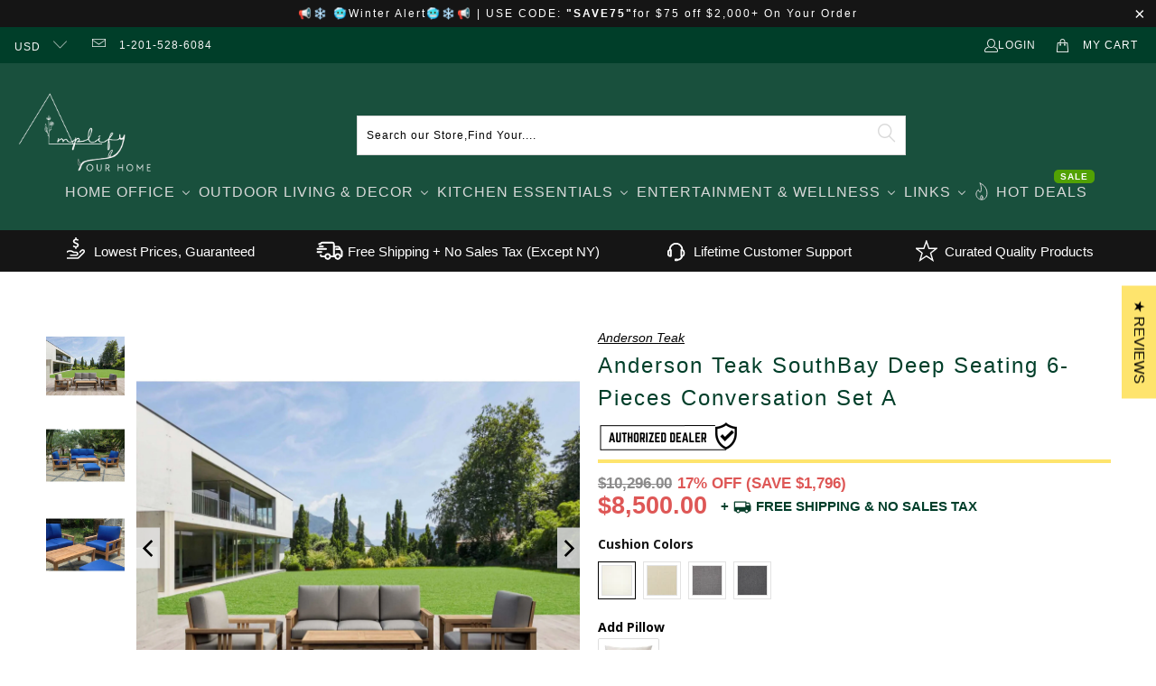

--- FILE ---
content_type: text/javascript; charset=utf-8
request_url: https://amplifyourhome.com/products/anderson-teak-accesssories.js
body_size: -21
content:
{"id":9016774525249,"title":"Anderson Teak Accesssories","handle":"anderson-teak-accesssories","description":"","published_at":"2023-12-26T17:20:04-05:00","created_at":"2023-12-21T18:40:50-05:00","vendor":"Anderson Teak","type":"Add-ons","tags":["Accessory Sale","AMP SALE","globo-product-options"],"price":25000,"price_min":25000,"price_max":25000,"available":true,"price_varies":false,"compare_at_price":28000,"compare_at_price_min":28000,"compare_at_price_max":28000,"compare_at_price_varies":false,"variants":[{"id":47497862480193,"title":"Throw Pillow _ Natural Finish","option1":"Throw Pillow _ Natural Finish","option2":null,"option3":null,"sku":"CUSH-CHF-102-5404","requires_shipping":true,"taxable":true,"featured_image":{"id":43850224894273,"product_id":9016774525249,"position":1,"created_at":"2023-12-26T17:19:00-05:00","updated_at":"2023-12-26T17:19:00-05:00","alt":null,"width":2048,"height":2048,"src":"https:\/\/cdn.shopify.com\/s\/files\/1\/0673\/9070\/1889\/files\/p-andersonteak-cushions.png?v=1703629140","variant_ids":[47497862480193]},"available":true,"name":"Anderson Teak Accesssories - Throw Pillow _ Natural Finish","public_title":"Throw Pillow _ Natural Finish","options":["Throw Pillow _ Natural Finish"],"price":25000,"weight":0,"compare_at_price":28000,"inventory_management":"shopify","barcode":null,"featured_media":{"alt":null,"id":36435494699329,"position":1,"preview_image":{"aspect_ratio":1.0,"height":2048,"width":2048,"src":"https:\/\/cdn.shopify.com\/s\/files\/1\/0673\/9070\/1889\/files\/p-andersonteak-cushions.png?v=1703629140"}},"requires_selling_plan":false,"selling_plan_allocations":[]}],"images":["\/\/cdn.shopify.com\/s\/files\/1\/0673\/9070\/1889\/files\/p-andersonteak-cushions.png?v=1703629140"],"featured_image":"\/\/cdn.shopify.com\/s\/files\/1\/0673\/9070\/1889\/files\/p-andersonteak-cushions.png?v=1703629140","options":[{"name":"Free Accessory","position":1,"values":["Throw Pillow _ Natural Finish"]}],"url":"\/products\/anderson-teak-accesssories","media":[{"alt":null,"id":36435494699329,"position":1,"preview_image":{"aspect_ratio":1.0,"height":2048,"width":2048,"src":"https:\/\/cdn.shopify.com\/s\/files\/1\/0673\/9070\/1889\/files\/p-andersonteak-cushions.png?v=1703629140"},"aspect_ratio":1.0,"height":2048,"media_type":"image","src":"https:\/\/cdn.shopify.com\/s\/files\/1\/0673\/9070\/1889\/files\/p-andersonteak-cushions.png?v=1703629140","width":2048}],"requires_selling_plan":false,"selling_plan_groups":[]}

--- FILE ---
content_type: text/javascript
request_url: https://amplifyourhome.com/cdn/shop/t/72/assets/edd_general_settings.js?v=92335994859629815891744012415
body_size: -60
content:
var edd_options={is_enabled:"1",cutoff_time:"3 : 00 PM",off_day:"",message:'<span style="text-align:left;color:#000;font-size:16px"><img src="img/icon_img49.png" style="vertical-align: middle;"> Estimated Ship Date: {min_lead_days,1} to {max_lead_days,5}</span>',msg_preview:{font_size:"16",text_transfrom:"initial",font_weight:"",font_style:"",text_align:"left",border:"#e6fdfc",color:"#000",highlight_clr:"not_set",background_clr:"#e2fdce",background_option:"color     ",background:""},date_format:"6",is_all_products:"1",display_on_other_page:"0",cutofftime_enable:"1",edd_for_customer_or_admin:"admin",hide_default_message:"0",holidays:'[{"holiday":"2023-01-02","name":"NY","every_year":"Yes"},{"holiday":"2023-01-01","name":"NYE","every_year":"Yes"}]',custom_date_format:"dd, MMMM D, YYYY",date_option:"custom",countdown_formate:"",check_box_change_msg_position:"1",check_box_order_confirmation:"0",cart_msg_apperance:"message",custom_cart_label:"Order Estimation",detail_page_class:".giraffly-right-Bar-Preview-Example.giraffly-animated.ainfinite.girafflyslideInUp .giraffly-right-Bar-Preview-width-credit",additional_script:"         ",template_id:"27",trial_active:1,trial_end_date:"2022-12-28"},edd_customer_option={min_day:"1",max_day:"3",calender_alignment:"right",cart_calendar_heading:"Schedule Product Delivery",cart_calendar_err_msg:"Please select delivery date before checkout",order_delivery_date_label:"Delivery Date",order_delivery_day_label:"Delivery Day",weekday_translation:"Sun,Mon,Tue,Wen,Thu,Fri,Sat",month_translation:"Jan,Feb,Mar,Apr,May,Jun,Jul,Aug,Sep,Oct,Nov,Dec",off_day:""},edd_is_install=1,edd_plan_info={plan:"standard",is_active:0},edd_random_string="pRM5d",check_edd_data_from_liquid="1";
//# sourceMappingURL=/cdn/shop/t/72/assets/edd_general_settings.js.map?v=92335994859629815891744012415
